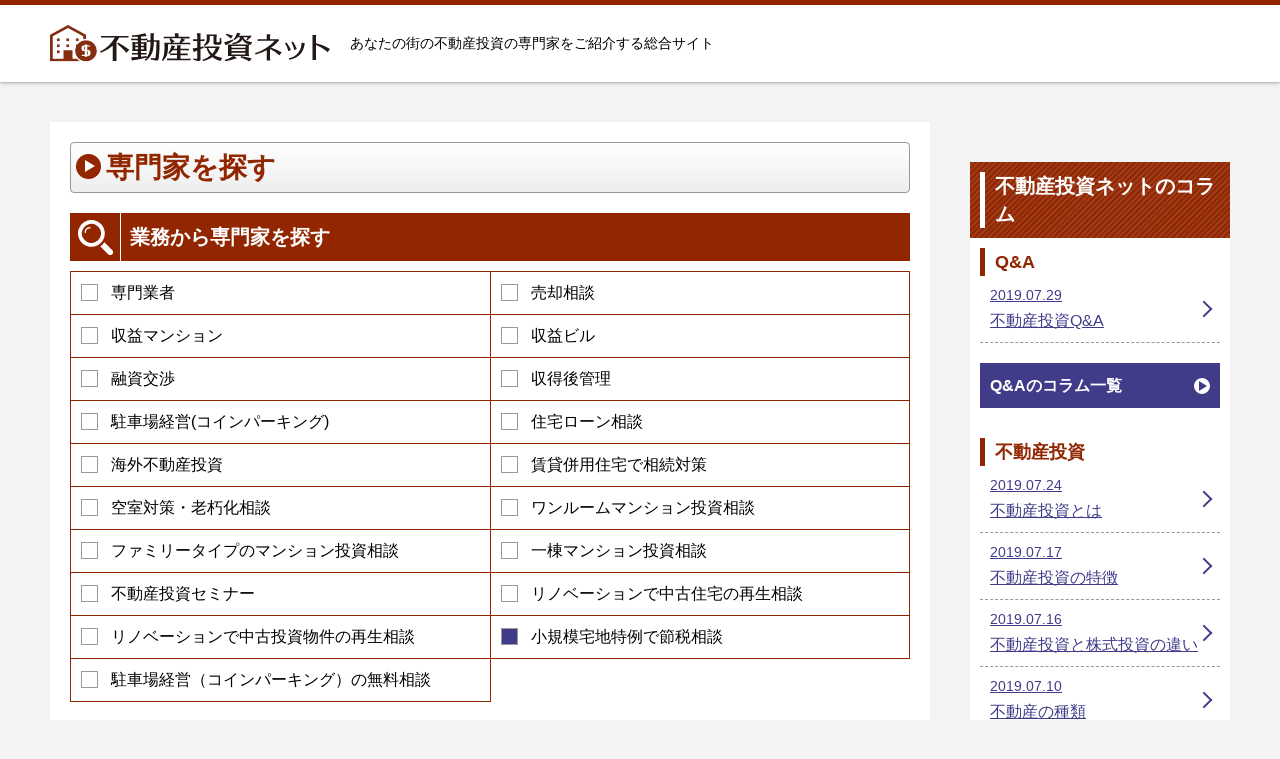

--- FILE ---
content_type: text/html; charset=utf-8
request_url: https://fudousantoushi-senmon.com/category1/366
body_size: 5194
content:
<!DOCTYPE HTML>
<html lang="ja">
<head>
<meta charset="UTF-8">
<meta name="format-detection" content="telephone=no">
<meta name="viewport" content="initial-scale=1.0">
<script>
if ((window.matchMedia('(max-width: 640px)').matches || window.matchMedia('(max-height: 640px)').matches) === false) {
  var metaobj = document.getElementsByTagName('meta');
  for(var i = 0; i < metaobj.length; i++) {
    var nameattr = metaobj[i].getAttribute('name');
    if(nameattr === 'viewport') {
      metaobj[i].parentNode.removeChild(metaobj[i]);
      break;
    }
  }
}
</script>
<title>小規模宅地特例で節税相談に強い専門家一覧｜不動産投資ネット</title>
<meta name="description" content="不動産投資ネットでは小規模宅地特例で節税相談に強い専門家、8件掲載中" />
<meta name="csrf-param" content="authenticity_token" />
<meta name="csrf-token" content="SOBRswLEzxM15mt8Yg7VwfmLS-4YtcT1vo3t2-qBC81j3U-X_gneZ7fL2QxIR2XxOPEuqoelw3m8vtdlGnQAgQ" />
<!-- Google Tag Manager -->
<script>(function(w,d,s,l,i){w[l]=w[l]||[];w[l].push({'gtm.start':
new Date().getTime(),event:'gtm.js'});var f=d.getElementsByTagName(s)[0],
j=d.createElement(s),dl=l!='dataLayer'?'&l='+l:'';j.async=true;j.src=
'https://www.googletagmanager.com/gtm.js?id='+i+dl;f.parentNode.insertBefore(j,f);
})(window,document,'script','dataLayer','GTM-PFGRLBN');</script>
<!-- End Google Tag Manager -->

<body>
<!-- Google Tag Manager (noscript) -->
<noscript><iframe src="https://www.googletagmanager.com/ns.html?id=GTM-PFGRLBN"
height="0" width="0" style="display:none;visibility:hidden"></iframe></noscript>
<!-- End Google Tag Manager (noscript) -->

<header id="site_header"><div class="inner">
<div id="header_contents">
<h1>あなたの街の不動産投資の専門家をご紹介する総合サイト</h1>
<div id="header_logo">
<a href="/"><img src="/common/site/18/logo/site_logo.svg" width="205" height="39" alt="不動産投資ネット"></a>
</div>
</div>
</div></header>
<div id="main_frame"><div class="inner">

<div id="main_contents">
<main>
<article>

<section id="search_contents" class="default_block">
<h2><span>専門家を探す</span></h2>
<form action="/search" accept-charset="UTF-8" method="get">
<dl>
<dt>業務から専門家を探す</dt>
<dd><ul class="check_list">
<li><label><input type="checkbox" name="category1[]" value="256" >専門業者</label></li>
<li><label><input type="checkbox" name="category1[]" value="255" >売却相談</label></li>
<li><label><input type="checkbox" name="category1[]" value="324" >収益マンション</label></li>
<li><label><input type="checkbox" name="category1[]" value="323" >収益ビル</label></li>
<li><label><input type="checkbox" name="category1[]" value="266" >融資交渉</label></li>
<li><label><input type="checkbox" name="category1[]" value="214" >収得後管理</label></li>
<li><label><input type="checkbox" name="category1[]" value="335" >駐車場経営(コインパーキング)</label></li>
<li><label><input type="checkbox" name="category1[]" value="278" >住宅ローン相談</label></li>
<li><label><input type="checkbox" name="category1[]" value="267" >海外不動産投資</label></li>
<li><label><input type="checkbox" name="category1[]" value="358" >賃貸併用住宅で相続対策</label></li>
<li><label><input type="checkbox" name="category1[]" value="354" >空室対策・老朽化相談</label></li>
<li><label><input type="checkbox" name="category1[]" value="317" >ワンルームマンション投資相談</label></li>
<li><label><input type="checkbox" name="category1[]" value="261" >ファミリータイプのマンション投資相談</label></li>
<li><label><input type="checkbox" name="category1[]" value="316" >一棟マンション投資相談</label></li>
<li><label><input type="checkbox" name="category1[]" value="347" >不動産投資セミナー</label></li>
<li><label><input type="checkbox" name="category1[]" value="333" >リノベーションで中古住宅の再生相談</label></li>
<li><label><input type="checkbox" name="category1[]" value="332" >リノベーションで中古投資物件の再生相談</label></li>
<li><label><input type="checkbox" name="category1[]" value="366" checked>小規模宅地特例で節税相談</label></li>
<li><label><input type="checkbox" name="category1[]" value="336" >駐車場経営（コインパーキング）の無料相談</label></li>
</ul></dd>
<dt>所在地から専門家を探す</dt>
<dd>
<div class="area_select">
<label class="select_box">
<select name="location_pref" id="location_pref"><option value="">都道府県</option>
<option value="1">北海道</option>
<option value="2">青森県</option>
<option value="3">岩手県</option>
<option value="4">宮城県</option>
<option value="5">秋田県</option>
<option value="6">山形県</option>
<option value="7">福島県</option>
<option value="8">茨城県</option>
<option value="9">栃木県</option>
<option value="10">群馬県</option>
<option value="11">埼玉県</option>
<option value="12">千葉県</option>
<option value="13">東京都</option>
<option value="14">神奈川県</option>
<option value="15">新潟県</option>
<option value="16">富山県</option>
<option value="17">石川県</option>
<option value="18">福井県</option>
<option value="19">山梨県</option>
<option value="20">長野県</option>
<option value="21">岐阜県</option>
<option value="22">静岡県</option>
<option value="23">愛知県</option>
<option value="24">三重県</option>
<option value="25">滋賀県</option>
<option value="26">京都府</option>
<option value="27">大阪府</option>
<option value="28">兵庫県</option>
<option value="29">奈良県</option>
<option value="30">和歌山県</option>
<option value="31">鳥取県</option>
<option value="32">島根県</option>
<option value="33">岡山県</option>
<option value="34">広島県</option>
<option value="35">山口県</option>
<option value="36">徳島県</option>
<option value="37">香川県</option>
<option value="38">愛媛県</option>
<option value="39">高知県</option>
<option value="40">福岡県</option>
<option value="41">佐賀県</option>
<option value="42">長崎県</option>
<option value="43">熊本県</option>
<option value="44">大分県</option>
<option value="45">宮崎県</option>
<option value="46">鹿児島県</option>
<option value="47">沖縄県</option></select>
</label>
<label class="select_box">
<select name="location_city" id="location_city"><option value="">市区町村</option>
</select>
</label>
</div>
</dd>
<dt>対応エリアから専門家を探す</dt>
<dd>
<div class="area_select">
<label class="select_box">
<select name="area_pref" id="area_pref"><option value="">都道府県</option>
<option value="1">北海道</option>
<option value="2">青森県</option>
<option value="3">岩手県</option>
<option value="4">宮城県</option>
<option value="5">秋田県</option>
<option value="6">山形県</option>
<option value="7">福島県</option>
<option value="8">茨城県</option>
<option value="9">栃木県</option>
<option value="10">群馬県</option>
<option value="11">埼玉県</option>
<option value="12">千葉県</option>
<option value="13">東京都</option>
<option value="14">神奈川県</option>
<option value="15">新潟県</option>
<option value="16">富山県</option>
<option value="17">石川県</option>
<option value="18">福井県</option>
<option value="19">山梨県</option>
<option value="20">長野県</option>
<option value="21">岐阜県</option>
<option value="22">静岡県</option>
<option value="23">愛知県</option>
<option value="24">三重県</option>
<option value="25">滋賀県</option>
<option value="26">京都府</option>
<option value="27">大阪府</option>
<option value="28">兵庫県</option>
<option value="29">奈良県</option>
<option value="30">和歌山県</option>
<option value="31">鳥取県</option>
<option value="32">島根県</option>
<option value="33">岡山県</option>
<option value="34">広島県</option>
<option value="35">山口県</option>
<option value="36">徳島県</option>
<option value="37">香川県</option>
<option value="38">愛媛県</option>
<option value="39">高知県</option>
<option value="40">福岡県</option>
<option value="41">佐賀県</option>
<option value="42">長崎県</option>
<option value="43">熊本県</option>
<option value="44">大分県</option>
<option value="45">宮崎県</option>
<option value="46">鹿児島県</option>
<option value="47">沖縄県</option></select>
</label>
<label class="select_box">
<select name="area_city" id="area_city"><option value="">市区町村</option>
</select>
</label>
</div>
</dd>
<dt>フリーワードで探す</dt>
<dd><input type="text" name="keyword" id="keyword" /></dd>

</dl>
<div id="btn_submit">
<button type="submit"><span>検索</span></button>
</div>
</form>
</section>


<div id="list_header" class="default_block">
<p>
不動産投資ネットでは小規模宅地特例で節税相談に強い専門家、8件掲載中
</p>
</div>

<section id="client_list" class="default_block">
<h2><span>小規模宅地特例で節税相談に強い専門家一覧</span></h2>
<ul>
  
<li><a href="/tokyo/7507">
<div class="photo">
<img src="/common/client_image/1710/image1/7507_0_1.jpg" width="260" height="195" alt="photo">
</div>

<div class="body">
<h3>大屋晃 税理士事務所</h3>
<ul class="sales_point_list">
<li class="free">相談無料</li>


</ul>

<dl>
<dt>業務</dt>
<dd><ul class="client_category_list">
<li>専門業者</li>
<li>売却相談</li>
<li>収益マンション</li>
<li>収益ビル</li>
<li>収得後管理</li>
<li>駐車場経営(コインパーキング)</li>
<li>住宅ローン相談</li>
<li>賃貸併用住宅で相続対策</li>
<li>ワンルームマンション投資相談</li>
<li>ファミリータイプのマンション投資相談</li>
<li>一棟マンション投資相談</li>
<li>不動産投資セミナー</li>
<li>リノベーションで中古投資物件の再生相談</li>
<li>小規模宅地特例で節税相談</li>
<li>駐車場経営（コインパーキング）の無料相談</li>
</ul></dd>
</dl>

<dl>
<dt>住所</dt>
<dd>東京都渋谷区東3-18-5
YEBIS AWAYA BILD 4F</dd>
</dl>

<dl>
<dt>対応エリア</dt>
<dd><ul class="client_category_list">
<li>東京都</li>


</ul></dd>
</dl>

<nav>
<span>詳細を見る</span>
</nav>
</div>
</a></li>
  
<li><a href="/hiroshima/1510">
<div class="photo">
<img src="/common/client_image/406/image1/abo-r1.jpg" width="260" height="195" alt="photo">
</div>

<div class="body">
<h3>株式会社安保不動産　　　[尾道市、福山市、三原市の賃貸・売買物件］</h3>
<ul class="sales_point_list">
<li class="free">相談無料</li>


</ul>

<dl>
<dt>業務</dt>
<dd><ul class="client_category_list">
<li>売却相談</li>
<li>収益マンション</li>
<li>収益ビル</li>
<li>融資交渉</li>
<li>駐車場経営(コインパーキング)</li>
<li>住宅ローン相談</li>
<li>賃貸併用住宅で相続対策</li>
<li>空室対策・老朽化相談</li>
<li>ワンルームマンション投資相談</li>
<li>ファミリータイプのマンション投資相談</li>
<li>一棟マンション投資相談</li>
<li>リノベーションで中古住宅の再生相談</li>
<li>リノベーションで中古投資物件の再生相談</li>
<li>小規模宅地特例で節税相談</li>
</ul></dd>
</dl>

<dl>
<dt>住所</dt>
<dd>広島県尾道市高須町4756番地17</dd>
</dl>

<dl>
<dt>対応エリア</dt>
<dd><ul class="client_category_list">
<li>広島県</li>


</ul></dd>
</dl>

<nav>
<span>詳細を見る</span>
</nav>
</div>
</a></li>
  
<li><a href="/mie/4036">
<div class="photo">
<img src="/common/client_image/772/image1/4036_0_1.jpg" width="260" height="195" alt="photo">
</div>

<div class="body">
<h3>株式会社 エステート三重</h3>
<ul class="sales_point_list">
<li class="free">相談無料</li>
<li class="nationwide">全国対応</li>

</ul>

<dl>
<dt>業務</dt>
<dd><ul class="client_category_list">
<li>収益マンション</li>
<li>収益ビル</li>
<li>駐車場経営(コインパーキング)</li>
<li>住宅ローン相談</li>
<li>賃貸併用住宅で相続対策</li>
<li>空室対策・老朽化相談</li>
<li>ワンルームマンション投資相談</li>
<li>ファミリータイプのマンション投資相談</li>
<li>一棟マンション投資相談</li>
<li>リノベーションで中古住宅の再生相談</li>
<li>リノベーションで中古投資物件の再生相談</li>
<li>小規模宅地特例で節税相談</li>
</ul></dd>
</dl>

<dl>
<dt>住所</dt>
<dd>三重県津市久居野村町437番地1</dd>
</dl>

<dl>
<dt>対応エリア</dt>
<dd><ul class="client_category_list">

<li>全国</li>

</ul></dd>
</dl>

<nav>
<span>詳細を見る</span>
</nav>
</div>
</a></li>
  
<li><a href="/fukuoka/2095">
<div class="photo">
<img src="/common/client_image/416/image1/2095_0_1.jpg" width="260" height="195" alt="photo">
</div>

<div class="body">
<h3>株式会社タカラホーム</h3>
<ul class="sales_point_list">
<li class="free">相談無料</li>


</ul>

<dl>
<dt>業務</dt>
<dd><ul class="client_category_list">
<li>専門業者</li>
<li>売却相談</li>
<li>収益マンション</li>
<li>収益ビル</li>
<li>融資交渉</li>
<li>収得後管理</li>
<li>駐車場経営(コインパーキング)</li>
<li>住宅ローン相談</li>
<li>賃貸併用住宅で相続対策</li>
<li>空室対策・老朽化相談</li>
<li>ワンルームマンション投資相談</li>
<li>リノベーションで中古住宅の再生相談</li>
<li>リノベーションで中古投資物件の再生相談</li>
<li>小規模宅地特例で節税相談</li>
</ul></dd>
</dl>

<dl>
<dt>住所</dt>
<dd>福岡県福岡市南区野間3丁目14-29</dd>
</dl>

<dl>
<dt>対応エリア</dt>
<dd><ul class="client_category_list">
<li>福岡県</li>


</ul></dd>
</dl>

<nav>
<span>詳細を見る</span>
</nav>
</div>
</a></li>
  
<li><a href="/mie/4507">
<div class="photo">
<img src="/common/client_image/904/image1/4507_0_1.jpg" width="260" height="195" alt="photo">
</div>

<div class="body">
<h3>不動産に関するご相談は三重県伊勢市の　アトラス株式会社</h3>
<ul class="sales_point_list">
<li class="free">相談無料</li>


</ul>

<dl>
<dt>業務</dt>
<dd><ul class="client_category_list">
<li>専門業者</li>
<li>売却相談</li>
<li>収益マンション</li>
<li>収益ビル</li>
<li>融資交渉</li>
<li>収得後管理</li>
<li>駐車場経営(コインパーキング)</li>
<li>住宅ローン相談</li>
<li>賃貸併用住宅で相続対策</li>
<li>空室対策・老朽化相談</li>
<li>ワンルームマンション投資相談</li>
<li>ファミリータイプのマンション投資相談</li>
<li>一棟マンション投資相談</li>
<li>リノベーションで中古住宅の再生相談</li>
<li>リノベーションで中古投資物件の再生相談</li>
<li>小規模宅地特例で節税相談</li>
</ul></dd>
</dl>

<dl>
<dt>住所</dt>
<dd>三重県伊勢市御薗町長屋2160-1</dd>
</dl>

<dl>
<dt>対応エリア</dt>
<dd><ul class="client_category_list">
<li>三重県</li>


</ul></dd>
</dl>

<nav>
<span>詳細を見る</span>
</nav>
</div>
</a></li>
  
<li><a href="/tokyo/887">
<div class="photo">
<img src="/common/client_image/280/image1/887_0_1.jpg" width="260" height="195" alt="photo">
</div>

<div class="body">
<h3>株式会社　第一豊不動産鑑定</h3>
<ul class="sales_point_list">
<li class="free">相談無料</li>


</ul>

<dl>
<dt>業務</dt>
<dd><ul class="client_category_list">
<li>収益マンション</li>
<li>収益ビル</li>
<li>融資交渉</li>
<li>収得後管理</li>
<li>駐車場経営(コインパーキング)</li>
<li>海外不動産投資</li>
<li>空室対策・老朽化相談</li>
<li>ワンルームマンション投資相談</li>
<li>ファミリータイプのマンション投資相談</li>
<li>一棟マンション投資相談</li>
<li>小規模宅地特例で節税相談</li>
</ul></dd>
</dl>

<dl>
<dt>住所</dt>
<dd>東京都世田谷区若林2-32-15 
若藤第２マンション303</dd>
</dl>

<dl>
<dt>対応エリア</dt>
<dd><ul class="client_category_list">
<li>茨城県</li>
<li>栃木県</li>
<li>群馬県</li>
<li>埼玉県</li>
<li>千葉県</li>
<li>東京都</li>
<li>神奈川県</li>


</ul></dd>
</dl>

<nav>
<span>詳細を見る</span>
</nav>
</div>
</a></li>
  
<li><a href="/tokyo/3738">
<div class="photo">
<img src="/common/client_image/688/image1/3738_0_1.jpg" width="260" height="195" alt="photo">
</div>

<div class="body">
<h3>株式会社住建サービス　　　　[京王線沿線の調布、三鷹など地元密着]　</h3>
<ul class="sales_point_list">
<li class="free">相談無料</li>


</ul>

<dl>
<dt>業務</dt>
<dd><ul class="client_category_list">
<li>専門業者</li>
<li>売却相談</li>
<li>収益マンション</li>
<li>収益ビル</li>
<li>駐車場経営(コインパーキング)</li>
<li>住宅ローン相談</li>
<li>賃貸併用住宅で相続対策</li>
<li>空室対策・老朽化相談</li>
<li>ワンルームマンション投資相談</li>
<li>ファミリータイプのマンション投資相談</li>
<li>一棟マンション投資相談</li>
<li>不動産投資セミナー</li>
<li>リノベーションで中古住宅の再生相談</li>
<li>リノベーションで中古投資物件の再生相談</li>
<li>小規模宅地特例で節税相談</li>
</ul></dd>
</dl>

<dl>
<dt>住所</dt>
<dd>東京都調布市西つつじケ丘2丁目16-10</dd>
</dl>

<dl>
<dt>対応エリア</dt>
<dd><ul class="client_category_list">
<li>東京都</li>


</ul></dd>
</dl>

<nav>
<span>詳細を見る</span>
</nav>
</div>
</a></li>
  
<li><a href="/tokyo/4312">
<div class="photo">
<img src="/common/client_image/849/image1/rearaise1.jpg" width="260" height="195" alt="photo">
</div>

<div class="body">
<h3>荒川区の不動産のご相談なら　株式会社レアル</h3>
<ul class="sales_point_list">
<li class="free">相談無料</li>


</ul>

<dl>
<dt>業務</dt>
<dd><ul class="client_category_list">
<li>売却相談</li>
<li>収益マンション</li>
<li>収益ビル</li>
<li>融資交渉</li>
<li>住宅ローン相談</li>
<li>賃貸併用住宅で相続対策</li>
<li>空室対策・老朽化相談</li>
<li>ワンルームマンション投資相談</li>
<li>ファミリータイプのマンション投資相談</li>
<li>一棟マンション投資相談</li>
<li>リノベーションで中古住宅の再生相談</li>
<li>リノベーションで中古投資物件の再生相談</li>
<li>小規模宅地特例で節税相談</li>
</ul></dd>
</dl>

<dl>
<dt>住所</dt>
<dd>東京都荒川区西日暮里五丁目６番１０号</dd>
</dl>

<dl>
<dt>対応エリア</dt>
<dd><ul class="client_category_list">
<li>埼玉県</li>
<li>千葉県</li>
<li>東京都</li>
<li>神奈川県</li>


</ul></dd>
</dl>

<nav>
<span>詳細を見る</span>
</nav>
</div>
</a></li>
</ul>

<nav class="pagination">
<p><b>8</b>件中 1〜8件目</p>

</nav>

</section>

<section id="pickup_list" class="default_block">
<h2><span>本日のオススメ専門家をピックアップ</span></h2>
<ul>
<li><a href="/tottori/9130">
<div class="photo">

<img src="/common/client_image/2610/image1/9130_0_1.jpg" width="260" height="195" alt="photo">
</div>
<p>
株式会社 西米商事
</p>
</a></li>
<li><a href="/shiga/11629">
<div class="photo">

<img src="/common/client_image/4273/image1/torasuto3.jpg" width="260" height="195" alt="photo">
</div>
<p>
株式会社トラストエージェント
</p>
</a></li>
<li><a href="/tochigi/12624">
<div class="photo">

<img src="/common/client_image/4550/image1/asumu3.jpg" width="260" height="195" alt="photo">
</div>
<p>
アスム株式会社
</p>
</a></li>
</ul>
</section>


<section id="column_list" class="default_block">
<h2><span>不動産投資ネットの最新コラム</span></h2>
<ol>
<li>
<header>
<time datetime="2019-07-29">2019.07.29</time>
<a href="/column/category/q_and_a">Q&amp;A</a>
</header>
<a href="/column/category/q_and_a/373">不動産投資Q&amp;A</a>
</li>
<li>
<header>
<time datetime="2019-07-24">2019.07.24</time>
<a href="/column/category/fudousantoushi">不動産投資</a>
</header>
<a href="/column/category/fudousantoushi/372">不動産投資とは</a>
</li>
<li>
<header>
<time datetime="2019-07-17">2019.07.17</time>
<a href="/column/category/fudousantoushi">不動産投資</a>
</header>
<a href="/column/category/fudousantoushi/371">不動産投資の特徴</a>
</li>
<li>
<header>
<time datetime="2019-07-16">2019.07.16</time>
<a href="/column/category/fudousantoushi">不動産投資</a>
</header>
<a href="/column/category/fudousantoushi/370">不動産投資と株式投資の違い</a>
</li>
<li>
<header>
<time datetime="2019-07-10">2019.07.10</time>
<a href="/column/category/fudousantoushi">不動産投資</a>
</header>
<a href="/column/category/fudousantoushi/369">不動産の種類</a>
</li>
<li>
<header>
<time datetime="2019-07-09">2019.07.09</time>
<a href="/column/category/fudousantoushi">不動産投資</a>
</header>
<a href="/column/category/fudousantoushi/368">不動産投資の魅力</a>
</li>
<li>
<header>
<time datetime="2019-06-30">2019.06.30</time>
<a href="/column/category/fudousantoushi">不動産投資</a>
</header>
<a href="/column/category/fudousantoushi/367">不動産投資のリスク</a>
</li>
<li>
<header>
<time datetime="2019-06-20">2019.06.20</time>
<a href="/column/category/fudousantoushi">不動産投資</a>
</header>
<a href="/column/category/fudousantoushi/366">不動産投資の準備</a>
</li>
<li>
<header>
<time datetime="2019-06-16">2019.06.16</time>
<a href="/column/category/fudousantoushi">不動産投資</a>
</header>
<a href="/column/category/fudousantoushi/365">不動産投資にかかるコスト</a>
</li>
<li>
<header>
<time datetime="2019-06-10">2019.06.10</time>
<a href="/column/category/fudousantoushi">不動産投資</a>
</header>
<a href="/column/category/fudousantoushi/364">不動産投資を成功させるポイント</a>
</li>
</ol>
<nav class="list_link">
<a href="/column"><span>不動産投資ネットのコラム一覧</span></a>
</nav>
</section>



</article>
</main>

<aside id="side_column">


<div id="side_column_list">
<h2><span>不動産投資ネットのコラム</span></h2>

<div class="column_list">
<h3><span>Q&amp;A</span></h3>
<ol>
<li><a href="/column/category/q_and_a/373">
<time datetime="2019-07-29">2019.07.29</time>
<span>不動産投資Q&amp;A</span>
</a></li>
</ol>
<nav>
<a href="/column/category/q_and_a"><span>Q&amp;Aのコラム一覧</span></a>
</nav>
</div>
<div class="column_list">
<h3><span>不動産投資</span></h3>
<ol>
<li><a href="/column/category/fudousantoushi/372">
<time datetime="2019-07-24">2019.07.24</time>
<span>不動産投資とは</span>
</a></li>
<li><a href="/column/category/fudousantoushi/371">
<time datetime="2019-07-17">2019.07.17</time>
<span>不動産投資の特徴</span>
</a></li>
<li><a href="/column/category/fudousantoushi/370">
<time datetime="2019-07-16">2019.07.16</time>
<span>不動産投資と株式投資の違い</span>
</a></li>
<li><a href="/column/category/fudousantoushi/369">
<time datetime="2019-07-10">2019.07.10</time>
<span>不動産の種類</span>
</a></li>
<li><a href="/column/category/fudousantoushi/368">
<time datetime="2019-07-09">2019.07.09</time>
<span>不動産投資の魅力</span>
</a></li>
</ol>
<nav>
<a href="/column/category/fudousantoushi"><span>不動産投資のコラム一覧</span></a>
</nav>
</div>

<nav>
<a href="/column"><span>不動産投資ネットのコラム一覧</span></a>
</nav>
</div>


</aside>
</div>

<ol id="bread_navi" itemscope itemtype="http://schema.org/BreadcrumbList">
<li itemprop="itemListElement" itemscope itemtype="http://schema.org/ListItem">
<a itemprop="item" href="/"><span itemprop="name">不動産投資ネット</span></a>
<meta itemprop="position" content="1">
</li>
<li itemprop="itemListElement" itemscope itemtype="http://schema.org/ListItem">
<a itemprop="item" href="/category1/366"><span itemprop="name">小規模宅地特例で節税相談に強い専門家一覧</span></a>
<meta itemprop="position" content="2">
</li>
</ol>


</div></div>
<footer id="site_footer">



<div id="footer_copy_right"><div class="inner">
<ul>
<li><a href="/">トップページ</a></li>
<li><a href="/company">運営会社</a></li>
<li><a href="/agreement">利用規約</a></li>
<li><a href="/privacy_policy">プライバシーポリシー</a></li>
<li><a href="/post_inquiry">掲載のお問い合わせ</a></li>
</ul>
<small>©︎ 不動産投資ネット All Rights Reserved.</small>
</div></div>
</footer>
<link rel="stylesheet" href="/css/style1.css">

<script src="/assets/front/jquery-3.3.1.min-835ebd3ed11dc90b706c10e368185f8a3eaef792c7d8cd12104328ef44e1f8dd.js"></script>
<script src="/assets/front/area-eca9eab63cd3a484dbce4a174f85374ef54435f0a929529cfa1db7d25fd62022.js"></script>
<script src="/js/common1.js"></script>


</body>
</html>


--- FILE ---
content_type: text/css
request_url: https://fudousantoushi-senmon.com/css/style1.css
body_size: 8105
content:
@charset "UTF-8";
/* ---------------------------------------------
browser initialization
--------------------------------------------- */
html, body, div, span, applet, object, iframe,
h1, h2, h3, h4, h5, h6, p, blockquote, pre,
a, abbr, acronym, address, big, cite, code,
del, dfn, em, img, ins, kbd, q, s, samp,
small, strike, strong, sub, sup, tt, var,
b, u, i, center,
dl, dt, dd, ol, ul, li,
fieldset, form, label, legend,
table, caption, tbody, tfoot, thead, tr, th, td,
article, aside, canvas, details, embed,
figure, figcaption, footer, header, hgroup,
menu, nav, output, ruby, section, summary,
time, mark, audio, video {
  margin: 0;
  padding: 0;
  border: 0;
  font-style: normal;
  font-size: 100%;
  vertical-align: baseline;
}

article, aside, details, figcaption, figure,
footer, header, hgroup, menu, nav, section, main {
  display: block;
}

blockquote, q {
  quotes: none;
}

blockquote::before, blockquote::after, q::before, q::after {
  content: '';
  content: none;
}

input, textarea {
  margin: 0;
  padding: 0;
}

ol, ul {
  list-style: none;
}

table {
  border-collapse: collapse;
  border-spacing: 0;
}

caption, th {
  text-align: left;
}

a:focus {
  outline: none;
}

/* ---------------------------------------------
common format
--------------------------------------------- */
html {
  font-size: 10px;
}

body {
  background-color: #f3f3f3;
  font-family: "Hiragino Kaku Gothic Pro", "ヒラギノ角ゴ Pro W3", "メイリオ", Meiryo, sans-serif;
  font-size: 1.6rem;
  line-height: 1.6;
  color: #000;
  font-feature-settings: "palt";
  -ms-text-size-adjust: 100%;
  -moz-text-size-adjust: 100%;
  -webkit-text-size-adjust: 100%;
  text-size-adjust: 100%;
}

a {
  color: #413c89;
}

a:hover {
  text-decoration: none;
}

a:hover img {
  opacity: 0.75;
}

img {
  margin: 0 auto;
  max-width: 100%;
  height: auto;
  display: block;
}

p {
  margin-top: 1.6em;
}

input, textarea, select, button {
  border-radius: 0;
  font-family: inherit;
  font-size: inherit;
  -moz-appearance: none;
  -webkit-appearance: none;
  appearance: none;
}

input[type="text"], input[type="email"], input[type="tel"], textarea {
  border: #999 solid 1px;
  padding: 10px;
  width: 100%;
  display: block;
  box-sizing: border-box;
}

textarea {
  height: 10em;
}

button {
  cursor: pointer;
}

label {
  padding-left: 30px;
  cursor: pointer;
  position: relative;
  display: block;
}

label input {
  background-color: #fff;
  border: #999 solid 1px;
  width: 17px;
  height: 17px;
  position: absolute;
  top: 3px;
  left: 0;
  display: block;
}

label input[type="radio"] {
  border-radius: 50%;
}

label input:checked {
  background-color: #413c89;
}

label.select_box {
  padding-left: 0;
  position: relative;
  display: inline-block;
}

label.select_box::after {
  content: '';
  border-color: #000 transparent transparent transparent;
  border-style: solid;
  border-width: 8px 4.5px 0 4.5px;
  margin: auto 0;
  width: 0;
  height: 0;
  pointer-events: none;
  position: absolute;
  top: 0;
  right: 15px;
  bottom: 0;
  display: block;
}

label.select_box select {
  background-color: #fff;
  border: #999 solid 1px;
  border-radius: 0;
  padding: 10px 30px 10px 10px;
  font-family: inherit;
  font-size: inherit;
  cursor: pointer;
  display: block;
}

@media (min-width: 640px) {
  a[href^="tel:"] {
    text-decoration: none;
    color: #000;
    pointer-events: none;
  }
}

/* ---------------------------------------------
site common class
--------------------------------------------- */
.mini_10 {
  font-size: 1rem;
}

.mini_12 {
  font-size: 1.2rem;
}

.mini_14 {
  font-size: 1.4rem;
}

.normal {
  font-size: 1.6rem;
}

.large_18 {
  font-size: 1.8rem;
}

.large_20 {
  font-size: 2rem;
}

.large_22 {
  font-size: 2.2rem;
}

.large_24 {
  font-size: 2.4rem;
}

.align_left {
  text-align: left;
}

.align_center {
  text-align: center;
}

.align_right {
  text-align: right;
}

.valign_top {
  vertical-align: top;
}

.valign_middle {
  vertical-align: middle;
}

.valign_baseline {
  vertical-align: baseline;
}

.float_left {
  float: left;
}

.float_right {
  float: right;
}

.clear {
  clear: both;
}

.clearfix::after {
  content: '';
  display: table;
  clear: both;
}

.notes {
  margin-top: 1em;
  padding-left: 1.25em;
  font-size: 75%;
  line-height: 1.2;
  position: relative;
}

.notes::before {
  content: '※';
  position: absolute;
  top: 0;
  left: 0;
}

.notes_list {
  margin-top: 1em;
  font-size: 75%;
  line-height: 1.2;
}

.notes_list li {
  margin-top: 0.5em;
  padding-left: 1.25em;
  position: relative;
}

.notes_list li::before {
  content: '※';
  position: absolute;
  top: 0;
  left: 0;
}

.inner {
  padding: 0 10px;
  box-sizing: border-box;
}

.sp_hide {
  display: none;
}

@media (min-width: 640px) {
  .inner {
    margin: 0 auto;
    max-width: 1200px;
    min-width: 980px;
  }
  .sp_hide {
    display: block;
  }
  .pc_hide {
    display: none;
  }
}

/* ---------------------------------------------
keyframes
--------------------------------------------- */
@keyframes Flash {
  25% {
    opacity: 0;
  }
}

/* ---------------------------------------------
header format
--------------------------------------------- */
#site_header {
  background-color: #fff;
  border-top: #912600 solid 5px;
  padding: 10px 0;
  box-shadow: 0 0 4px 0 rgba(0, 0, 0, 0.5);
}

#site_header .inner #header_contents h1 {
  font-size: 1.2rem;
  font-weight: normal;
  line-height: 1.4;
}

#site_header .inner #header_contents #header_logo {
  margin-top: 5px;
}

#site_header .inner #header_contents #header_logo a {
  margin: 0 auto;
  width: 240px;
  display: block;
}

#site_header .inner #header_contents #header_logo a img {
  width: 100%;
}

@media (min-width: 640px) {
  #site_header {
    padding: 20px 0;
    min-width: 980px;
  }
  #site_header .inner #header_contents {
    display: flex;
    flex-direction: row-reverse;
    align-items: center;
  }
  #site_header .inner #header_contents h1 {
    font-size: 1.4rem;
    flex: 1;
  }
  #site_header .inner #header_contents #header_logo {
    margin-top: 0;
    margin-right: 20px;
  }
  #site_header .inner #header_contents #header_logo a {
    width: 280px;
  }
}

/* ---------------------------------------------
site main frame
--------------------------------------------- */
#main_frame {
  margin-top: 20px;
}

#main_frame #main_contents {
  margin-top: 20px;
}

#main_frame #main_contents #side_column {
  margin-top: 40px;
}

@media (min-width: 640px) {
  #main_frame {
    margin-top: 40px;
    min-width: 980px;
  }
  #main_frame #main_contents {
    margin-top: 40px;
    display: flex;
  }
  #main_frame #main_contents main {
    flex: 1;
  }
  #main_frame #main_contents #side_column {
    margin-top: 0;
    margin-left: 40px;
    width: 260px;
  }
}

/* ---------------------------------------------
side column
--------------------------------------------- */
#side_column #side_banners {
  margin: 0 -5px;
  display: flex;
  flex-wrap: wrap;
}

#side_column #side_banners li {
  margin-top: 10px;
  padding: 0 5px;
  width: 50%;
  box-sizing: border-box;
}

#side_column #side_banners li a {
  display: block;
}

#side_column nav {
  margin-top: 20px;
}

#side_column nav a {
  background-color: #413c89;
  padding: 10px 30px 10px 10px;
  font-weight: bold;
  text-decoration: none;
  color: #fff;
  position: relative;
  display: block;
}

#side_column nav a::before, #side_column nav a::after {
  content: '';
  margin: auto 0;
  position: absolute;
  top: 0;
  bottom: 0;
  display: block;
}

#side_column nav a::before {
  background-color: #fff;
  border-radius: 50%;
  width: 16px;
  height: 16px;
  right: 10px;
}

#side_column nav a::after {
  border-color: transparent transparent transparent #413c89;
  border-style: solid;
  border-width: 5px 0 5px 8px;
  width: 0;
  height: 0;
  right: 13px;
}

#side_column nav a:hover {
  background-color: #635eab;
}

#side_column #side_column_list {
  background-color: #fff;
  margin-top: 20px;
  padding: 10px;
}

#side_column #side_column_list h2 {
  background-image: repeating-linear-gradient(-45deg, #912600 0 2px, #9c3c1a 2px 4px);
  margin: -10px -10px 0;
  padding: 10px;
  font-size: 2rem;
  line-height: 1.4;
  color: #fff;
}

#side_column #side_column_list h2 span {
  border-left: #fff solid 5px;
  padding-left: 10px;
  display: block;
}

#side_column #side_column_list h2 + .column_list {
  margin-top: 10px;
}

#side_column #side_column_list .column_list {
  margin-top: 20px;
}

#side_column #side_column_list .column_list h3 {
  border-left: #912600 solid 5px;
  padding-left: 10px;
  color: #912600;
  font-size: 1.8rem;
}

#side_column #side_column_list .column_list ol li {
  border-bottom: #999 dashed 1px;
  line-height: 1.4;
}

#side_column #side_column_list .column_list ol li a {
  padding: 10px 20px 10px 10px;
  display: block;
  position: relative;
}

#side_column #side_column_list .column_list ol li a::after {
  content: '';
  border-top: #413c89 solid 2px;
  border-right: #413c89 solid 2px;
  margin: auto 0;
  width: 10px;
  height: 10px;
  position: absolute;
  top: 0;
  right: 10px;
  bottom: 0;
  display: block;
  transform: rotate(45deg);
}

#side_column #side_column_list .column_list ol li a time {
  margin-bottom: 5px;
  font-size: 1.2rem;
  display: block;
}

#side_column #side_column_list .column_list ol li a:hover {
  background-color: #413c89;
  color: #fff;
}

#side_column #side_column_list .column_list ol li a:hover::after {
  border-top-color: #fff;
  border-right-color: #fff;
}

#side_column #side_column_list .column_list nav {
  margin-top: 20px;
}

#side_column #side_column_list > nav {
  margin-top: 30px;
}

@media (min-width: 640px) {
  #side_column #side_banners {
    margin: 0;
    display: block;
  }
  #side_column #side_banners li {
    padding: 0;
    width: auto;
  }
  #side_column #side_banners li:first-child {
    margin-top: 0;
  }
  #side_column #side_column_list {
    margin-top: 40px;
  }
  #side_column #side_column_list .column_list {
    margin-top: 30px;
  }
  #side_column #side_column_list .column_list ol li a time {
    font-size: 1.4rem;
  }
  #side_column #side_column_list > nav {
    margin-top: 40px;
  }
}

/* ---------------------------------------------
layouts
--------------------------------------------- */
#bread_navi {
  margin-top: 40px;
  font-size: 1.2rem;
  line-height: 1.4;
}

#bread_navi li {
  display: inline-block;
}

#bread_navi li::before {
  content: '>';
  margin: 0 1em;
}

#bread_navi li:first-child::before {
  display: none;
}

.default_block {
  background-color: #fff;
  margin-top: 30px;
  padding: 10px;
}

.default_block:first-child {
  margin-top: 0;
}

.default_block h2 {
  background: linear-gradient(to bottom, white 0%, #eeeeee 100%);
  border: #999 solid 1px;
  border-radius: 4px;
  padding: 5px 5px 5px 30px;
  font-size: 2.4rem;
  line-height: 1.4;
  color: #912600;
  position: relative;
}

.default_block h2::before, .default_block h2::after {
  content: '';
  position: absolute;
  display: block;
}

.default_block h2::before {
  background-color: #912600;
  border-radius: 50%;
  width: 20px;
  height: 20px;
  top: 10px;
  left: 5px;
}

.default_block h2::after {
  border-color: transparent transparent transparent #fff;
  border-style: solid;
  border-width: 5px 0 5px 8px;
  width: 0;
  height: 0;
  top: 15px;
  left: 12px;
}

.editor_block h3 {
  border-left: #912600 solid 10px;
  margin-top: 60px;
  padding-left: 10px;
  font-size: 2.2rem;
  line-height: 1.4;
}

.editor_block h4 {
  margin-top: 40px;
  font-size: 2rem;
  line-height: 1.4;
}

.editor_block h5 {
  margin-top: 40px;
  font-size: 1.8rem;
  line-height: 1.4;
}

.editor_block h6 {
  margin-top: 40px;
}

.editor_block ol {
  list-style-type: decimal;
  margin: 1.6em 0 0 2em;
  line-height: 1.4;
}

.editor_block ol li {
  margin-top: 0.5em;
}

.editor_block ol li:first-child {
  margin-top: 0;
}

.editor_block ul {
  list-style-type: square;
  margin: 1.6em 0 0 1.25em;
  line-height: 1.4;
}

.editor_block ul li {
  margin-top: 0.5em;
}

.editor_block ul li:first-child {
  margin-top: 0;
}

.editor_block table {
  border: #999 solid 1px;
  margin-top: 1.6em;
  line-height: 1.4;
  box-sizing: border-box;
}

.editor_block table th, .editor_block table td {
  border: #999 solid 1px;
  font-size: 1.4rem;
  padding: 10px;
  vertical-align: middle;
}

.editor_block table thead th {
  background-color: #efefef;
  text-align: center;
}

.editor_block table tbody th {
  background-color: #efefef;
}

.editor_block hr {
  margin: 1.6em 0;
  border-top: #999 solid 1px;
}

.editor_block blockquote {
  background-color: #efefef;
  margin-top: 1.6em;
  padding: 20px;
}

.editor_block .default_link {
  margin-top: 20px;
  font-weight: bold;
  line-height: 1.2;
}

.editor_block .default_link a {
  background-color: #413c89;
  margin: 0 auto;
  padding: 10px 30px 10px 10px;
  text-decoration: none;
  color: #fff;
  position: relative;
  display: block;
}

.editor_block .default_link a::before, .editor_block .default_link a::after {
  content: '';
  margin: auto 0;
  position: absolute;
  top: 0;
  bottom: 0;
  display: block;
}

.editor_block .default_link a::before {
  background-color: #fff;
  border-radius: 50%;
  width: 16px;
  height: 16px;
  right: 10px;
}

.editor_block .default_link a::after {
  border-color: transparent transparent transparent #413c89;
  border-style: solid;
  border-width: 5px 0 5px 8px;
  width: 0;
  height: 0;
  right: 13px;
}

.editor_block .default_link a:hover {
  background-color: #635eab;
}

.sales_point_list {
  margin-top: 1em;
  font-size: 1.2rem;
  line-height: 1.2;
  color: #fff;
}

.sales_point_list li {
  background-color: #666;
  margin-right: 5px;
  padding: 5px 10px;
  display: inline-block;
}

.sales_point_list li.free {
  background-color: red;
}

.sales_point_list li.nationwide {
  background-color: blue;
}

.sales_point_list li.payments {
  background-color: green;
}

.client_category_list li {
  margin-right: 1em;
  padding-left: 15px;
  display: inline-block;
  position: relative;
}

.client_category_list li::before {
  content: '';
  background-color: #912600;
  width: 10px;
  height: 10px;
  position: absolute;
  top: 5px;
  left: 0;
  display: block;
}

#pickup_list ul {
  margin: 20px -5px 0;
  display: flex;
}

#pickup_list ul li {
  padding: 0 5px;
  width: 33.33%;
  box-sizing: border-box;
}

#pickup_list ul li a {
  display: block;
}

#pickup_list ul li a p {
  margin-top: 5px;
  font-size: 1.4rem;
  font-weight: bold;
  line-height: 1.2;
}

#search_contents form dl {
  margin-top: -10px;
  line-height: 1.4;
}

#search_contents form dl dt {
  background-color: #912600;
  margin-top: 30px;
  padding: 5px 5px 5px 50px;
  font-size: 2rem;
  font-weight: bold;
  color: #fff;
  position: relative;
}

#search_contents form dl dt::before {
  content: '';
  background-image: url("../img/icon_search.svg");
  background-position: center;
  background-repeat: no-repeat;
  background-size: 25px auto;
  border-right: #fff solid 1px;
  width: 40px;
  height: 100%;
  position: absolute;
  top: 0;
  left: 0;
  display: block;
}

#search_contents form dl dt:nth-last-of-type(1) {
  background-color: #b47832;
}

#search_contents form dl dt:nth-last-of-type(1)::before {
  background-image: url("../img/icon_pen.svg");
}

#search_contents form dl dt:nth-last-of-type(2) {
  background-color: #962da0;
}

#search_contents form dl dt:nth-last-of-type(2)::before {
  background-image: url("../img/icon_ok.svg");
}

#search_contents form dl dt:nth-last-of-type(3) {
  background-color: #418737;
}

#search_contents form dl dt:nth-last-of-type(3)::before {
  background-image: url("../img/icon_map.svg");
}

#search_contents form dl dd {
  margin-top: 10px;
  font-size: 1.4rem;
}

#search_contents form dl dd .check_list {
  border-top: #912600 solid 1px;
  border-left: #912600 solid 1px;
  display: flex;
  flex-wrap: wrap;
}

#search_contents form dl dd .check_list li {
  border-right: #912600 solid 1px;
  border-bottom: #912600 solid 1px;
  width: 50%;
  box-sizing: border-box;
}

#search_contents form dl dd .check_list li label {
  padding: 10px 10px 10px 40px;
}

#search_contents form dl dd .check_list li label input {
  top: 12px;
  left: 10px;
}

#search_contents form dl dd .area_select .select_box {
  margin-right: 10px;
}

#search_contents form #btn_submit {
  margin-top: 30px;
}

#search_contents form #btn_submit button {
  background-color: #912600;
  border: none;
  margin: 0 auto;
  padding: 10px 0;
  width: 100%;
  font-size: 2rem;
  font-weight: bold;
  color: #fff;
  display: block;
}

#search_contents form #btn_submit button:hover {
  background-color: #b34822;
}

.pagination {
  margin-top: 20px;
}

.pagination p {
  margin-top: 0;
  line-height: 1.2;
}

.pagination p b {
  font-size: 2rem;
}

.pagination ol {
  font-size: 1.4rem;
  line-height: 1;
  text-align: center;
}

.pagination ol li {
  margin: 10px 5px 0;
  display: inline-block;
}

.pagination ol li a {
  border: #413c89 solid 1px;
  width: 28px;
  height: 28px;
  text-decoration: none;
  line-height: 28px;
  display: block;
}

.pagination ol li a:hover {
  background-color: #413c89;
  color: #fff;
}

.pagination ol li span {
  line-height: 30px;
  display: block;
}

@media (min-width: 640px) {
  #bread_navi {
    font-size: 1.4rem;
  }
  .default_block {
    margin-top: 60px;
    padding: 20px;
  }
  .default_block h2 {
    padding-left: 35px;
    font-size: 2.8rem;
  }
  .default_block h2::before {
    width: 25px;
    height: 25px;
    top: 11px;
  }
  .default_block h2::after {
    border-width: 6px 0 6px 10px;
    top: 17px;
    left: 14px;
  }
  .editor_block h3 {
    font-size: 2.4rem;
  }
  .editor_block h4 {
    font-size: 2.2rem;
  }
  .editor_block h5 {
    font-size: 2rem;
  }
  .editor_block h6 {
    font-size: 1.8rem;
    line-height: 1.4;
  }
  .editor_block ol {
    list-style-type: decimal;
    margin: 1.6em 0 0 2em;
    line-height: 1.4;
  }
  .editor_block ol li {
    margin-top: 0.5em;
  }
  .editor_block ol li:first-child {
    margin-top: 0;
  }
  .editor_block table th, .editor_block table td {
    font-size: 1.2rem;
  }
  .editor_block .default_link {
    margin-top: 30px;
  }
  .editor_block .default_link a {
    padding: 15px 35px 15px 15px;
    width: 80%;
    box-sizing: border-box;
  }
  .editor_block .default_link a::before {
    right: 15px;
  }
  .editor_block .default_link a::after {
    right: 18px;
  }
  .sales_point_list {
    font-size: 1.4rem;
  }
  .sales_point_list li {
    margin-right: 10px;
  }
  #pickup_list ul {
    margin-right: -20px;
    margin-left: -20px;
  }
  #pickup_list ul li {
    padding: 0 20px;
  }
  #pickup_list ul li a {
    display: block;
  }
  #pickup_list ul li a p {
    font-size: 1.6rem;
  }
  #search_contents form dl dt {
    padding: 10px 10px 10px 60px;
  }
  #search_contents form dl dt::before {
    background-size: 35px auto;
    width: 50px;
  }
  #search_contents form dl dd {
    font-size: 1.6rem;
  }
  #search_contents form #btn_submit button {
    padding: 15px 0;
    width: 80%;
  }
  .pagination {
    margin-top: 40px;
  }
  .pagination ol {
    font-size: 1.6rem;
  }
  .pagination ol li a {
    width: 38px;
    height: 38px;
    line-height: 38px;
  }
  .pagination ol li span {
    line-height: 40px;
  }
}

/* ---------------------------------------------
top
--------------------------------------------- */
#category_group2 ul {
  margin-top: 10px;
}

#category_group2 ul li {
  margin-top: 5px;
}

#category_group2 ul li a {
  background-color: #f3f3f3;
  padding: 10px 30px 10px 10px;
  text-decoration: none;
  position: relative;
  display: block;
}

#category_group2 ul li a::after {
  content: '';
  border-color: transparent transparent transparent #413c89;
  border-style: solid;
  border-width: 7px 0 7px 10px;
  margin: auto 0;
  width: 0;
  height: 0;
  position: absolute;
  top: 0;
  right: 10px;
  bottom: 0;
  display: block;
}

#category_group2 ul li a:hover {
  background-color: #413c89;
  color: #fff;
}

#category_group2 ul li a:hover::after {
  border-left-color: #fff;
}

#location_list > ol {
  margin-top: -10px;
}

#location_list > ol > li {
  margin-top: 20px;
}

#location_list > ol > li dl dt {
  border-bottom: #000 solid 1px;
  font-size: 2rem;
  font-weight: bold;
  line-height: 1.4;
}

#location_list > ol > li dl dd ol li {
  margin-top: 10px;
  line-height: 1.2;
  display: inline-block;
}

#location_list > ol > li dl dd ol li a {
  background-color: #413c89;
  margin-right: 10px;
  padding: 5px 10px;
  color: #fff;
  display: inline-block;
}

#support_area_list > ol {
  margin-top: -10px;
}

#support_area_list > ol > li {
  margin-top: 20px;
}

#support_area_list > ol > li dl dt {
  border-bottom: #000 solid 1px;
  font-size: 2rem;
  font-weight: bold;
  line-height: 1.4;
}

#support_area_list > ol > li dl dd ol li {
  margin-top: 10px;
  line-height: 1.2;
  display: inline-block;
}

#support_area_list > ol > li dl dd ol li a {
  background-color: #413c89;
  margin-right: 10px;
  padding: 5px 10px;
  color: #fff;
  display: inline-block;
}

@media (min-width: 640px) {
  #category_group2 ul {
    margin-right: -5px;
    margin-left: -5px;
    display: flex;
    flex-wrap: wrap;
  }
  #category_group2 ul li {
    margin-top: 10px;
    padding: 0 5px;
    width: 50%;
    box-sizing: border-box;
  }
  #location_list > ol {
    margin-right: -10px;
    margin-left: -10px;
    display: flex;
    flex-wrap: wrap;
  }
  #location_list > ol > li {
    margin-top: 30px;
    padding: 0 10px;
    width: 50%;
    box-sizing: border-box;
  }
  #location_list > ol > li dl dd ol li {
    margin-top: 15px;
  }
  #location_list > ol > li dl dd ol li a {
    margin-right: 1em;
  }
  #support_area_list > ol > li {
    margin-top: 30px;
  }
  #support_area_list > ol > li dl {
    display: flex;
    flex-wrap: wrap;
    align-items: center;
  }
  #support_area_list > ol > li dl dt {
    border-bottom: none;
    width: 200px;
    position: relative;
  }
  #support_area_list > ol > li dl dt::before {
    content: '';
    background-color: #912600;
    margin: auto 0;
    width: 100%;
    height: 1px;
    position: absolute;
    top: 0;
    bottom: 0;
    left: 0;
  }
  #support_area_list > ol > li dl dt span {
    background-color: #fff;
    padding-right: 20px;
    display: inline-block;
    position: relative;
    z-index: 1;
  }
  #support_area_list > ol > li dl dd {
    border: #912600 solid 1px;
    padding: 10px;
    flex: 1;
  }
  #support_area_list > ol > li dl dd ol {
    margin-top: -15px;
  }
  #support_area_list > ol > li dl dd ol li {
    margin-top: 15px;
  }
  #support_area_list > ol > li dl dd ol li a {
    margin-right: 1em;
  }
}

/* ---------------------------------------------
client list
--------------------------------------------- */
#list_header {
  font-size: 1.4rem;
}

#list_header *:first-child {
  margin-top: 0;
}

#client_list > ul > li {
  border-bottom: #912600 dashed 1px;
  line-height: 1.4;
}

#client_list > ul > li a {
  padding: 20px 0;
  text-decoration: none;
  color: #000;
  display: block;
}

#client_list > ul > li a .body {
  margin-top: 20px;
}

#client_list > ul > li a .body h3 {
  border-left: #000 solid 5px;
  padding-left: 10px;
  font-size: 2rem;
}

#client_list > ul > li a .body dl {
  margin-top: 15px;
}

#client_list > ul > li a .body dl dt {
  background-color: #e6dcc8;
  padding: 5px;
}

#client_list > ul > li a .body dl dd {
  border-bottom: #e6dcc8 solid 1px;
  padding: 10px 0;
}

#client_list > ul > li a .body nav {
  margin-top: 20px;
  text-align: right;
}

#client_list > ul > li a .body nav span {
  background-color: #413c89;
  padding: 10px 20px;
  font-weight: bold;
  display: inline-block;
  color: #fff;
}

#client_list > ul > li a:hover nav span {
  background-color: #635eab;
}

@media (min-width: 640px) {
  #client_list > ul > li a {
    display: flex;
  }
  #client_list > ul > li a .photo {
    margin-right: 20px;
    width: 200px;
  }
  #client_list > ul > li a .body {
    margin-top: 0;
    flex: 1;
  }
  #client_list > ul > li a .body dl {
    border-bottom: #ccc solid 1px;
    margin-top: 0;
    padding: 15px 0;
    display: flex;
    flex-wrap: wrap;
  }
  #client_list > ul > li a .body dl dt {
    background-color: transparent;
    padding: 0;
    width: 140px;
  }
  #client_list > ul > li a .body dl dd {
    border-bottom: none;
    padding: 0;
    flex: 1;
  }
  #client_list > ul > li a .body dl:first-of-type {
    margin-top: 5px;
  }
}

/* ---------------------------------------------
client detail
--------------------------------------------- */
#client_detail #client_photos {
  margin: 20px -5px 0;
  display: flex;
  justify-content: center;
}

#client_detail #client_photos li {
  padding: 0 5px;
  max-width: 50%;
  box-sizing: border-box;
}

#client_detail #client_data dl {
  margin-top: 30px;
  line-height: 1.4;
}

#client_detail #client_data dl dt {
  border-bottom: #999 solid 1px;
  padding-bottom: 5px;
  font-weight: bold;
}

#client_detail #client_data dl dd {
  margin-top: 10px;
}

#client_detail #client_data dl dd > *:first-child {
  margin-top: 0;
}

#client_detail #client_map {
  margin-top: 30px;
}

#client_detail #client_map iframe {
  width: 100%;
  height: 240px;
  display: block;
}

#client_detail nav {
  border-bottom: #413c89 solid 4px;
  margin-top: 30px;
  padding-bottom: 20px;
}

#client_detail nav h3 {
  padding-top: 70px;
  font-size: 2rem;
  line-height: 1.4;
  color: #413c89;
  text-align: center;
  position: relative;
}

#client_detail nav h3::after {
  content: '';
  background-image: url("../img/icon_document.svg");
  background-position: 15px center;
  background-repeat: no-repeat;
  background-color: #413c89;
  background-size: auto 34px;
  border-radius: 50%;
  margin: 0 auto;
  width: 60px;
  height: 60px;
  position: absolute;
  top: 0;
  right: 0;
  left: 0;
  display: block;
}

#client_detail nav h3::before {
  content: '';
  background-color: #413c89;
  width: 100%;
  height: 4px;
  position: absolute;
  top: 28px;
  left: 0;
  display: block;
}

#client_detail nav ul {
  font-size: 1.8rem;
  font-weight: bold;
  line-height: 1.4;
  text-align: center;
}

#client_detail nav ul li {
  margin-top: 15px;
  box-sizing: border-box;
}

#client_detail nav ul li a {
  border-radius: 6px;
  padding: 5px;
  text-decoration: none;
  color: #fff;
  display: block;
}

#client_detail nav ul li a span {
  background-position: left center;
  background-repeat: no-repeat;
  display: inline-block;
  text-align: left;
}

#client_detail nav ul li:nth-child(1) a {
  background-color: #413c89;
  box-shadow: 0 4px 0 0 #1f1a67;
}

#client_detail nav ul li:nth-child(1) a span {
  background-image: url("../img/icon_mail.svg");
  background-size: 30px auto;
  padding-left: 40px;
}

#client_detail nav ul li:nth-child(1) a:hover {
  background-color: #635eab;
}

#client_detail nav ul li:nth-child(2) a {
  background-color: #dc143c;
  box-shadow: 0 4px 0 0 #ba001a;
}

#client_detail nav ul li:nth-child(2) a span {
  background-image: url("../img/icon_chat.svg");
  background-size: 40px auto;
  padding-left: 50px;
}

#client_detail nav ul li:nth-child(2) a:hover {
  background-color: #fe365e;
}

@media (min-width: 640px) {
  #client_detail #client_photos {
    margin-right: -10px;
    margin-left: -10px;
  }
  #client_detail #client_photos li {
    padding-right: 10px;
    padding-left: 10px;
  }
  #client_detail #client_data {
    margin-top: 40px;
  }
  #client_detail #client_data dl {
    border-bottom: #999 solid 1px;
    margin-top: 30px;
    display: flex;
  }
  #client_detail #client_data dl dt {
    border-bottom: none;
    padding-bottom: 15px;
    width: 200px;
  }
  #client_detail #client_data dl dd {
    margin-top: 0;
    padding-bottom: 15px;
    flex: 1;
  }
  #client_detail #client_map {
    margin-top: 40px;
  }
  #client_detail #client_map iframe {
    height: 400px;
  }
  #client_detail nav {
    padding-bottom: 30px;
  }
  #client_detail nav h3 {
    padding-top: 90px;
    font-size: 2.4rem;
  }
  #client_detail nav h3::after {
    background-position: 18px center;
    background-size: auto 48px;
    width: 80px;
    height: 80px;
  }
  #client_detail nav h3::before {
    top: 38px;
  }
  #client_detail nav ul {
    margin: 20px -10px 0;
    font-size: 2rem;
    display: flex;
    justify-content: center;
  }
  #client_detail nav ul li {
    margin-top: 0;
    padding: 0 10px;
    flex-basis: 80%;
  }
}

/* ---------------------------------------------
inquiry
--------------------------------------------- */
#form dl {
  margin-top: 30px;
  line-height: 1.4;
}

#form dl dt {
  border-bottom: #999 solid 1px;
  padding-bottom: 5px;
  font-weight: bold;
}

#form dl dt .required {
  background-color: red;
  margin-left: 10px;
  padding: 5px 10px;
  font-size: 1.4rem;
  line-height: 1.1;
  color: #fff;
  display: inline-block;
}

#form dl dd {
  margin-top: 10px;
}

#form dl dd .check_list {
  margin-top: -10px;
  display: flex;
  flex-wrap: wrap;
}

#form dl dd .check_list li {
  margin-top: 10px;
  width: 50%;
  box-sizing: border-box;
}

#form dl dd .error {
  margin-top: 5px;
  line-height: 1.2;
  color: red;
}

#form #btn_submit {
  margin-top: 30px;
}

#form #btn_submit button {
  background-color: #dc143c;
  border: none;
  margin: 0 auto;
  padding: 20px;
  width: 80%;
  font-size: 2.4rem;
  font-weight: bold;
  line-height: 1.1;
  color: #fff;
  text-align: center;
  display: block;
  box-sizing: border-box;
}

#form #btn_submit button:hover {
  background-color: #fe365e;
}

@media (min-width: 640px) {
  #form {
    margin-top: 40px;
  }
  #form dl {
    display: flex;
    align-items: center;
  }
  #form dl dt {
    border-bottom: none;
    padding-right: 20px;
    padding-bottom: 0;
    width: 220px;
    box-sizing: border-box;
  }
  #form dl dd {
    margin-top: 0;
    flex: 1;
  }
  #form dl dd .check_list li {
    width: 25%;
  }
  #form #btn_submit button {
    width: 360px;
    font-size: 3rem;
  }
}

/* ---------------------------------------------
column list
--------------------------------------------- */
#column_list > ol > li {
  border-bottom: #912600 dashed 1px;
  margin-top: 20px;
  padding-bottom: 5px;
  line-height: 1.4;
}

#column_list > ol > li header {
  font-size: 1.2rem;
  line-height: 1.2;
  display: flex;
  align-items: center;
}

#column_list > ol > li header time {
  margin-right: 1em;
  display: block;
}

#column_list > ol > li header a {
  background-color: #413c89;
  border: #413c89 solid 1px;
  padding: 5px 10px;
  text-decoration: none;
  color: #fff;
  display: block;
}

#column_list > ol > li header a:hover {
  background-color: #fff;
  color: #413c89;
}

#column_list > ol > li > a {
  padding: 10px 0;
  display: block;
}

#column_list .list_link {
  margin-top: 20px;
  font-weight: bold;
  line-height: 1.2;
}

#column_list .list_link a {
  background-color: #413c89;
  border: #413c89 solid 2px;
  margin: 0 auto;
  padding: 10px 30px 10px 10px;
  text-decoration: none;
  color: #fff;
  position: relative;
  display: block;
}

#column_list .list_link a::before, #column_list .list_link a::after {
  content: '';
  margin: auto 0;
  position: absolute;
  top: 0;
  bottom: 0;
  display: block;
}

#column_list .list_link a::before {
  background-color: #fff;
  border-radius: 50%;
  width: 16px;
  height: 16px;
  right: 10px;
}

#column_list .list_link a::after {
  border-color: transparent transparent transparent #413c89;
  border-style: solid;
  border-width: 5px 0 5px 8px;
  width: 0;
  height: 0;
  right: 13px;
}

#column_list .list_link a:hover {
  background-color: #635eab;
}

@media (min-width: 640px) {
  #column_list > ol {
    margin: 0 -10px;
    display: flex;
    flex-wrap: wrap;
  }
  #column_list > ol > li {
    margin-right: 10px;
    margin-left: 10px;
    width: calc(50% - 20px);
  }
  #column_list > ol > li header {
    font-size: 1.4rem;
  }
  #column_list .list_link {
    margin-top: 30px;
  }
  #column_list .list_link a {
    padding: 15px 35px 15px 15px;
    width: 80%;
    box-sizing: border-box;
  }
  #column_list .list_link a::before {
    right: 15px;
  }
  #column_list .list_link a::after {
    right: 18px;
  }
}

/* ---------------------------------------------
column detail
--------------------------------------------- */
#column_detail header {
  margin-top: 20px;
  font-size: 1.4rem;
  line-height: 1.2;
}

#column_detail header time {
  display: block;
}

#column_detail header a {
  background-color: #413c89;
  border: #413c89 solid 1px;
  margin-top: 5px;
  padding: 5px 10px;
  text-decoration: none;
  color: #fff;
  display: inline-block;
}

#column_detail header a:hover {
  background-color: #fff;
  color: #413c89;
}

#column_detail #table_of_contents {
  background-color: #f3f3f3;
  margin-top: 45px;
  padding: 10px;
}

#column_detail #table_of_contents h3 {
  background-color: #912600;
  margin: -25px 40px 0;
  padding: 5px 1px 5px 10px;
  font-size: 1.8rem;
  letter-spacing: 0.5em;
  line-height: 1.4;
  text-align: center;
  color: #fff;
}

#column_detail #table_of_contents ol {
  list-style-type: decimal-leading-zero;
  margin: 20px 0 0 2em;
}

#column_detail #table_of_contents ol li {
  margin-top: 0.5em;
  line-height: 1.4;
}

#column_detail .editor_block {
  margin-top: 30px;
}

#column_detail .editor_block > *:first-child {
  margin-top: 0;
}

@media (min-width: 640px) {
  #column_detail header {
    font-size: 1.6rem;
    display: flex;
    justify-content: space-between;
    align-items: center;
  }
  #column_detail header a {
    margin-top: 0;
    display: block;
  }
  #column_detail #table_of_contents {
    margin-top: 55px;
    padding: 20px;
  }
  #column_detail #table_of_contents h3 {
    margin: -35px auto 0;
    width: 60%;
    box-sizing: border-box;
  }
  #column_detail .editor_block {
    margin-top: 40px;
  }
}

/* ---------------------------------------------
common page
--------------------------------------------- */
#common_page .common_block h3 {
  border-left: #912600 solid 10px;
  margin-top: 40px;
  padding-left: 10px;
  font-size: 2rem;
  line-height: 1.4;
}

#common_page .common_block ol {
  list-style-type: decimal;
  margin: 1.6em 0 0 2em;
  line-height: 1.4;
}

#common_page .common_block ol li {
  margin-top: 0.5em;
}

#common_page .common_block ol li:first-child {
  margin-top: 0;
}

#common_page .common_block ol.brackets_list {
  list-style-type: none;
  margin-left: 0;
}

#common_page .common_block ol.brackets_list li {
  counter-increment: brackets_list;
  padding-left: 2.5em;
  position: relative;
}

#common_page .common_block ol.brackets_list li::before {
  content: "(" counter(brackets_list) ")";
  position: absolute;
  top: 0;
  left: 0;
  display: block;
}

#common_page .common_block ul {
  list-style-type: square;
  margin: 1.6em 0 0 1.25em;
  line-height: 1.4;
}

#common_page .common_block ul li {
  margin-top: 0.5em;
}

#common_page .common_block ul li:first-child {
  margin-top: 0;
}

#common_page .common_block address {
  background-color: #efefef;
  margin-top: 1.6em;
  padding: 10px;
}

#common_page .company_data dl {
  margin-top: 30px;
  line-height: 1.4;
}

#common_page .company_data dl dt {
  border-bottom: #999 solid 1px;
  padding-bottom: 5px;
  font-weight: bold;
}

#common_page .company_data dl dd {
  margin-top: 10px;
}

@media (min-width: 640px) {
  #common_page .company_data {
    margin-top: 40px;
  }
  #common_page .company_data dl {
    border-bottom: #999 solid 1px;
    padding-bottom: 15px;
    display: flex;
  }
  #common_page .company_data dl dt {
    border-bottom: none;
    padding-right: 20px;
    padding-bottom: 0;
    width: 200px;
    box-sizing: border-box;
  }
  #common_page .company_data dl dd {
    margin-top: 0;
    flex: 1;
  }
}

/* ---------------------------------------------
footer format
--------------------------------------------- */
#site_footer {
  margin-top: 60px;
}

#site_footer #footer_portal_links .inner h2 {
  border-bottom: #912600 solid 1px;
  padding-bottom: 10px;
  font-size: 2.4rem;
  line-height: 1.4;
  color: #912600;
}

#site_footer #footer_portal_links .inner ul {
  margin: 0 -5px;
  display: flex;
  flex-wrap: wrap;
}

#site_footer #footer_portal_links .inner ul li {
  margin-top: 10px;
  padding: 0 5px;
  width: 50%;
  box-sizing: border-box;
}

#site_footer #footer_portal_links .inner ul li a {
  display: block;
}

#site_footer #footer_copy_right {
  background-color: #912600;
  margin-top: 40px;
  padding-bottom: 20px;
}

#site_footer #footer_copy_right .inner ul {
  border-top: #413c89 solid 1px;
  margin: 0 -10px;
  font-size: 1.4rem;
  line-height: 1.4;
  display: flex;
  flex-wrap: wrap;
}

#site_footer #footer_copy_right .inner ul li {
  background-color: #fff;
  border-bottom: #413c89 solid 1px;
  border-right: #413c89 solid 1px;
  width: 50%;
  box-sizing: border-box;
}

#site_footer #footer_copy_right .inner ul li a {
  padding: 10px 30px 10px 10px;
  position: relative;
  display: block;
}

#site_footer #footer_copy_right .inner ul li a::after {
  content: '';
  border-color: transparent transparent transparent #413c89;
  border-style: solid;
  border-width: 7px 0 7px 10px;
  margin: auto 0;
  width: 0;
  height: 0;
  position: absolute;
  top: 0;
  right: 10px;
  bottom: 0;
  display: block;
}

#site_footer #footer_copy_right .inner ul li:nth-child(even) {
  border-right: none;
}

#site_footer #footer_copy_right .inner small {
  margin-top: 20px;
  font-size: 1.2rem;
  line-height: 1.2;
  text-align: center;
  color: #fff;
  display: block;
}

@media (min-width: 640px) {
  #site_footer {
    margin-top: 80px;
    min-width: 980px;
  }
  #site_footer #footer_portal_links .inner ul {
    margin: 0 -10px;
  }
  #site_footer #footer_portal_links .inner ul li {
    margin-top: 20px;
    padding: 0 10px;
    width: 25%;
  }
  #site_footer #footer_copy_right {
    margin-top: 60px;
    padding: 20px 0;
    padding-top: 20px;
  }
  #site_footer #footer_copy_right .inner ul {
    border: none;
    margin: -15px 0 0;
    text-align: center;
    display: block;
  }
  #site_footer #footer_copy_right .inner ul li {
    background-color: transparent;
    border: none;
    margin: 15px 1em 0;
    width: auto;
    display: inline-block;
  }
  #site_footer #footer_copy_right .inner ul li a {
    padding: 0;
    color: #fff;
    display: inline;
  }
  #site_footer #footer_copy_right .inner ul li a::after {
    display: none;
  }
}


--- FILE ---
content_type: text/plain
request_url: https://www.google-analytics.com/j/collect?v=1&_v=j102&a=1226630866&t=pageview&_s=1&dl=https%3A%2F%2Ffudousantoushi-senmon.com%2Fcategory1%2F366&ul=en-us%40posix&dt=%E5%B0%8F%E8%A6%8F%E6%A8%A1%E5%AE%85%E5%9C%B0%E7%89%B9%E4%BE%8B%E3%81%A7%E7%AF%80%E7%A8%8E%E7%9B%B8%E8%AB%87%E3%81%AB%E5%BC%B7%E3%81%84%E5%B0%82%E9%96%80%E5%AE%B6%E4%B8%80%E8%A6%A7%EF%BD%9C%E4%B8%8D%E5%8B%95%E7%94%A3%E6%8A%95%E8%B3%87%E3%83%8D%E3%83%83%E3%83%88&sr=1280x720&vp=1280x720&_u=YADAAEABAAAAACAAI~&jid=1226176564&gjid=1084250497&cid=257224363.1769311193&tid=UA-140336469-25&_gid=275461185.1769311193&_r=1&_slc=1&gtm=45He61m0n81PFGRLBNv811947290za200zd811947290&gcd=13l3l3l3l1l1&dma=0&tag_exp=103116026~103200004~104527906~104528501~104684208~104684211~105391252~115616986~115938465~115938468~116682876~117041587~117042506~117223565&z=1901123563
body_size: -454
content:
2,cG-MVM1KL3PWG

--- FILE ---
content_type: image/svg+xml
request_url: https://fudousantoushi-senmon.com/common/site/18/logo/site_logo.svg
body_size: 7857
content:
<svg xmlns="http://www.w3.org/2000/svg" width="254" height="34" viewBox="0 0 254 34"><path d="M62.74,11.64a26.79,26.79,0,0,1-2.52,4V31.73a10.82,10.82,0,0,0,.17,1.85H56.75a9.3,9.3,0,0,0,.16-1.85V19.26a33.92,33.92,0,0,1-10.09,6.22l-.75.42-.73-1.23.9-.37a30.85,30.85,0,0,0,12.5-12.49l.08-.17H48.09a10.12,10.12,0,0,0-1.88.11V10.1a12.85,12.85,0,0,0,1.88.11H69.33a10.17,10.17,0,0,0,1.88-.11v1.65a7.67,7.67,0,0,0-1-.09,1.47,1.47,0,0,0-.31,0h-7.2Zm-.19,5.15a75.7,75.7,0,0,1,8.38,5.58l1,.62-2.78,3-.67-1.1A70.38,70.38,0,0,0,61.57,18l-.76-.42,1.06-1.26Z" fill="#231815"/><path d="M79.7,14.13H75.58a9.58,9.58,0,0,0-1.85.17V12.56a12.51,12.51,0,0,0,1.85.14H79.7V10.91c-.4,0-2.11.08-3.93.14l-1.17.08-.31-1.48h1.29A48.31,48.31,0,0,0,85,8l1.23-.45,1.54,2.75-1.59.11c-1.29.14-1.82.2-3.2.31l-.47,0V12.7h3.92a11.27,11.27,0,0,0,1.79-.14v1.6a14.72,14.72,0,0,0,1.54.08h1.46l0-2.21V9.42l-.14-1.85H94.3l-.14,1.82v3.76l0,1.09h2.44a23.14,23.14,0,0,0,2.77-.11v1a124,124,0,0,1-.7,15.72c-.25,1.57-.78,2.24-1.79,2.24A15.17,15.17,0,0,1,93,32.4l-1.4-.19-.2-1.49a21.41,21.41,0,0,0,3.22.31c.87,0,1-.14,1.18-1.06a95.74,95.74,0,0,0,.73-14.3H94.13c0,.45,0,.82,0,1a31.78,31.78,0,0,1-.67,6.61,16.49,16.49,0,0,1-5.75,9.3l-.81.87-1-1.15.9-.73a15.14,15.14,0,0,0,1.06-1.26l-1,.17c-3.39.87-7.65,1.77-11.13,2.3l-1.37.36-.79-3.19,1.46,0c2.72-.11,3.2-.11,4.54-.23h.23v-2.3H76.25a12.33,12.33,0,0,0-1.85.14v-1.7a12.51,12.51,0,0,0,1.85.14H79.7V24.08H76.42a17.73,17.73,0,0,0-1.85.11,12,12,0,0,0,.17-2.32V18.14a11.35,11.35,0,0,0-.17-2.3,18.7,18.7,0,0,0,2.3.11H79.7Zm-2.33,3.25v1.88h2.38V17.38Zm0,3.28v2h2.38v-2Zm5.1-1.4H85V17.38H82.47Zm0,3.39H85v-2H82.47Zm3-6.7a15,15,0,0,0,2.27-.11,11.18,11.18,0,0,0-.17,2.3v4.23a11.21,11.21,0,0,0,.17,1.82,17.83,17.83,0,0,0-1.82-.11H82.53V26h3.19a11.8,11.8,0,0,0,1.79-.14v1.7a9.12,9.12,0,0,0-1.79-.14H82.53v2.08c1.62-.14,2.57-.25,4.06-.45l1-.28.25,1.4a17.17,17.17,0,0,0,2.8-7.37,43.67,43.67,0,0,0,.56-7.12H89.78a9.64,9.64,0,0,0-1.87.17v-1.6l-.2,0-.17,0a10,10,0,0,0-1.09-.06H82.53V16Z" fill="#231815"/><path d="M105,12.39a12.06,12.06,0,0,0-1.85.14V10.82A11,11,0,0,0,105,11h8.32V9.42c0-.36-.08-1-.19-1.85h3.56a11.59,11.59,0,0,0-.17,1.85V11h8.13a10.57,10.57,0,0,0,1.85-.14v1.71l-.28,0a9.07,9.07,0,0,0-1.57-.12h-5.05l3,1.32-.84.76a22.82,22.82,0,0,1-2.41,2h6.08a11,11,0,0,0,1.88-.14v1.71l-.31,0-.39-.05c-.31,0-.7-.06-1.18-.06H107v3.87c0,4.65-1.1,7.71-3.79,10.76l-.64.93-1.21-.9.7-.84c1.24-2.58,1.74-5.49,1.74-9.92V18.45a11,11,0,0,0-.17-2.05,17.08,17.08,0,0,0,2.3.11h3.87l-.08-.39c-.26-.73-.68-1.68-1.1-2.55l-.33-.42,1.06-.76Zm10.29,8.21c0-.36,0-.7-.06-1l-.08-.53,0-.29h3.47a11.77,11.77,0,0,0-.16,1.85v1.52h5.66a11.64,11.64,0,0,0,1.85-.14v1.71l-.31,0-.4-.06c-.3,0-.67-.05-1.14-.05H118.4v3h4.76a10.5,10.5,0,0,0,1.85-.14v1.71l-.28,0a9.07,9.07,0,0,0-1.57-.12H118.4v3.25h7.25a10.43,10.43,0,0,0,1.85-.14v1.74a9.78,9.78,0,0,0-1.85-.17H107.94a9.65,9.65,0,0,0-1.85.17V31.11a11.35,11.35,0,0,0,1.85.14h7.32V28H111a12.33,12.33,0,0,0-1.85.14V26.43a11.28,11.28,0,0,0,1.85.14h4.29v-3h-4.09a16.84,16.84,0,0,1-2.28,2.58l-.61.78-1.15-.9.67-.75A15.29,15.29,0,0,0,110,20.07l.22-1.23,3.31,1-.76,1.06c-.25.53-.39.79-.61,1.18h3.14Zm-5.52-8c.78.56,1.43,1.07,2.57,2l.84.53-2.29,1.43h6.5A17.68,17.68,0,0,0,118.9,13l.17-.65h-9.42Z" fill="#231815"/><path d="M133.47,23.83c-.5.22-.87.36-1.88.75l-1.2.65-1.1-3.45,1.43-.11c1.07-.17,1.43-.22,2.39-.42l.36-.08V14.78h-1.82a11.13,11.13,0,0,0-1.85.14V13.21a12.51,12.51,0,0,0,1.85.14h1.82V9.42c0-.36,0-.7-.06-1l-.08-.56,0-.26h3.36a11.27,11.27,0,0,0-.16,1.85v3.93h1.68a11.55,11.55,0,0,0,1.85-.14v1.71l-.28,0a9.07,9.07,0,0,0-1.57-.11H136.5v5.74c.53-.11.78-.2,1.71-.42l1-.45.42,1.26-.87.4c-.7.39-1,.53-2.24,1.14V31.9a1.48,1.48,0,0,1-1.57,1.68,15,15,0,0,1-3.48-.81l-1.2-.25-.14-1.32a21.85,21.85,0,0,0,2.8.17c.48,0,.56-.06.56-.54ZM139.38,32a21.11,21.11,0,0,0,6.14-3.67,15.27,15.27,0,0,1-3.45-6.89,11.13,11.13,0,0,0-1.85.14V19.93a12.61,12.61,0,0,0,1.85.14h8a36.69,36.69,0,0,0,3.75-.11v.95a17.42,17.42,0,0,1-4.51,7.37,18.62,18.62,0,0,0,5.49,2l1.46.22-1.76,3.05-1.21-.47a20.89,20.89,0,0,1-6-3.11A27.31,27.31,0,0,1,140,33.3l-1,.39-.76-1.43ZM149,8.83a15.36,15.36,0,0,0,2.33-.11,12.29,12.29,0,0,0-.17,2.36v4.37c0,.47.14.59.79.59,1.26,0,1.71-.12,1.82-.45a12.47,12.47,0,0,0,.28-2.38L154,12l1.49.31-.09,1c.09,2,.11,2.46.11,2.74,0,2.13-.47,2.42-4.09,2.42-2.52,0-3.11-.45-3.11-2.39V10.26H145v1.85A7.11,7.11,0,0,1,141.09,19l-.81.67-1-1.09.93-.62c1.42-1.29,2-2.94,2-5.88V10.8A11.32,11.32,0,0,0,142,8.72a14,14,0,0,0,2.27.11Zm-5.49,12.62a12.23,12.23,0,0,0,3.7,5.35,15,15,0,0,0,3.14-5.35Z" fill="#231815"/><path d="M166.37,14.69l-.67.31a33.46,33.46,0,0,1-5.52,3.31l-.9.58-1.29-3,1.15-.16a50.62,50.62,0,0,0,6-1.94l.68-.39ZM167,28.93l2.69,1.85-1.56.53a42.67,42.67,0,0,1-8.22,2.27l-.81.25-.7-1.43,1.12-.19a21.18,21.18,0,0,0,6.11-3l.37-.31h-2.75a16.9,16.9,0,0,0-1.93.11,13.47,13.47,0,0,0,.16-2.49V20.18A12.18,12.18,0,0,0,161.3,18a20.05,20.05,0,0,0,2.32.11h14.66a13,13,0,0,0,2-.09c-3-.95-4.82-2.49-5.66-4.68-1.18,2.41-3.76,3.87-8,4.54l-.81.17-.53-1.29.87-.08c3.7-.84,6.11-2.89,6.39-5.35h-2.13a12.87,12.87,0,0,1-2.44,2.21l-.59.62-1-.9.59-.53a13.32,13.32,0,0,0,2.41-4.54l.2-1,3.28.72L172,9a9.87,9.87,0,0,1-.56.93h8.38a27.22,27.22,0,0,0,2.74-.11v1.09a30.46,30.46,0,0,1-2.85,2.83l-.51.56-1.12-.62.48-.59a11.41,11.41,0,0,0,.75-1.73h-4c.5,2.18,2.83,3.7,6.78,4.4l1.29.08L182,18.64l-1.07-.39a1.59,1.59,0,0,0-.36-.08,11.39,11.39,0,0,0-.17,2.32v6.06a11.42,11.42,0,0,0,.2,2.49,18.5,18.5,0,0,0-1.85-.11h-5l.78.25c1.71.31,2.83.53,6.28,1.34l.81.2L183,31l-2.15,3-1.15-.76a46.31,46.31,0,0,0-5.92-2.77l-.95-.25.7-1.29Zm-6.19-20.6.87.28c1.79.53,2.44.76,3.31,1.07L166,9.9l-1.79,2.89-.76-.76a34.85,34.85,0,0,0-3.33-2.47l-.7-.31.67-1.2Zm16.45,12.81V19.57H164.63v1.57Zm0,1.43H164.63V24.3h12.61Zm0,3.16H164.63V27.5h12.61Z" fill="#231815"/><path d="M196.72,10.07a6.68,6.68,0,0,0-.17-1.57h3.31a8.68,8.68,0,0,0-.17,1.57v3.16h7.9v1.55a34.26,34.26,0,0,1-7.06,6.33,45.33,45.33,0,0,1,8.1,3.47,11,11,0,0,0,1.62.82l-2.13,2.86a31.88,31.88,0,0,0-8.43-5.89v9.05a6,6,0,0,0,.17,1.57h-3.28a7.2,7.2,0,0,0,.17-1.57v-8a49.38,49.38,0,0,1-8.66,3.56,4.18,4.18,0,0,0-1.38.61L186,26c4.91-.76,14-6.56,17.69-11.24H190a8.79,8.79,0,0,0-1.57.17V13.07a8.2,8.2,0,0,0,1.57.16h6.7Z" fill="#231815"/><path d="M216.14,24.36c-.34-2.21-2.19-6.59-3-7.15l1.43-1a5.16,5.16,0,0,0,.81,1.21A23.44,23.44,0,0,1,218,22a9.18,9.18,0,0,1,.45,1c0,.09.06.14.12.28Zm.61,6.47a4.63,4.63,0,0,0,1.52-.22c5.77-1.57,9.92-7.34,10-14v-.2l2.94.56c-.08.34-.22,1.09-.28,1.43-1.4,7.54-5.21,11.74-12.25,13.56a7.09,7.09,0,0,0-1.26.51Zm4.68-7.45a9.87,9.87,0,0,0-.17-1.21l0-.11c-.59-2.44-1.74-5.29-2.36-5.83l1.54-.87a4,4,0,0,0,.51.93A26.37,26.37,0,0,1,223.34,21c.14.37.33.85.53,1.32Z" fill="#231815"/><path d="M238.11,32.52a9,9,0,0,0,.16-1.57V10.77a8.69,8.69,0,0,0-.16-1.57h3.42a7.52,7.52,0,0,0-.17,1.57V17a36.9,36.9,0,0,1,11,4.32l.08.05a9.42,9.42,0,0,0,1.55.95l-2.13,3a10.19,10.19,0,0,0-1.1-1.09,33.86,33.86,0,0,0-9.41-5.69V31a8,8,0,0,0,.17,1.57Z" fill="#231815"/><rect x="6.3" y="18.1" width="2.44" height="2.44" fill="#832e11"/><rect x="14.82" y="18.1" width="2.44" height="2.44" fill="#832e11"/><rect x="6.3" y="12.49" width="2.44" height="2.44" fill="#832e11"/><rect x="14.82" y="12.49" width="2.44" height="2.44" fill="#832e11"/><rect x="23.47" y="12.49" width="2.44" height="2.44" fill="#832e11"/><rect x="6.3" y="23.7" width="2.44" height="2.44" fill="#832e11"/><path d="M24.3,31.35H20.46V23.46H12.18v7.89H2.44V10.55L16.32,2.79,30.2,10.55v2.67a10.84,10.84,0,0,1,2.43-.28V9.12L16.32,0l-.6.33L0,9.12V33.79H27.34A11.08,11.08,0,0,1,24.3,31.35Z" fill="#832e11"/><path d="M30.71,21.09v1.07c0,.71.29,1.07.86,1.07V20C31,20,30.71,20.38,30.71,21.09Z" fill="#832e11"/><path d="M33.7,24.29v3.42c.57,0,.85-.36.85-1.07V25.36C34.55,24.65,34.27,24.29,33.7,24.29Z" fill="#832e11"/><path d="M32.63,14.29A9.73,9.73,0,0,0,24.9,18.1H23.47v2.43h.07a9.75,9.75,0,1,0,9.09-6.24Zm4.06,12.35q0,2.13-1.92,2.13H33.7v.85H31.57v-.85H28.79V27.71h2.78V24.29H30.5q-1.92,0-1.92-2.13V21.09Q28.58,19,30.5,19h1.07v-.85H33.7V19h2.77V20H33.7v3.2h1.07q1.92,0,1.92,2.13Z" fill="#832e11"/></svg>